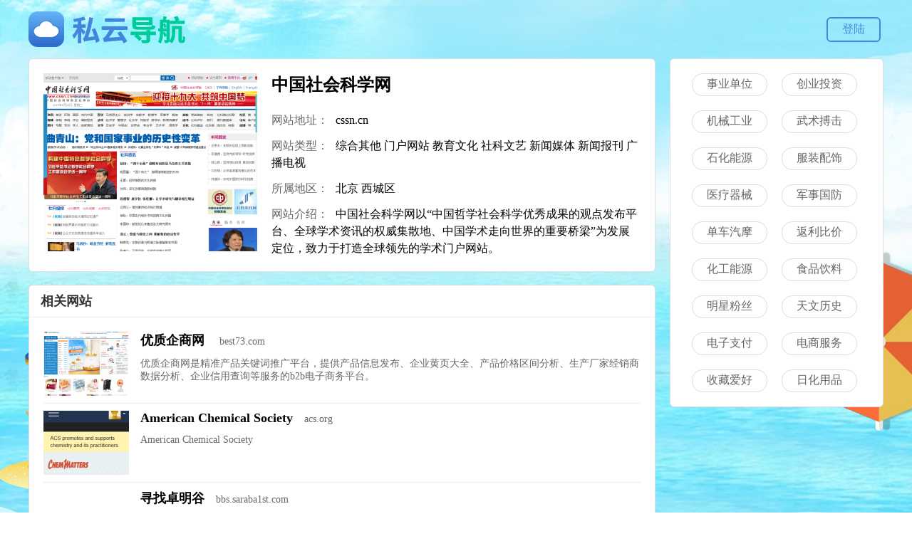

--- FILE ---
content_type: text/html
request_url: https://www.1272.cn/site/cssn.cn.html
body_size: 3169
content:
<!DOCTYPE html><html><head><meta charset="utf-8"><meta http-equiv="X-UA-Compatible" content="IE=edge,chrome=1" /><meta http-equiv="Cache-Control" content="no-transform" /><meta name="viewport" content="width=device-width,initial-scale=1.0,minimum-scale=1.0,maximum-scale=1.0" /><meta name="applicable-device" content="pc,mobile" /><link rel="shortcut icon" href="//css.1272.cn/favicon.ico" type="image/x-icon"><link rel="apple-touch-icon-precomposed" sizes="57x57" href="//css.1272.cn/57.png" /><link rel="apple-touch-icon-precomposed" sizes="72x72" href="//css.1272.cn/72.png" /><link rel="apple-touch-icon-precomposed" sizes="114x114" href="//css.1272.cn/114.png" /><meta name="format-detection" content="telephone=no" /><meta name="keywords" content="中国社会科学网,cssn.cn,中国社会科学院,丰子恺,社科院,中国社科院,中国社会科学网" /><meta name="description" content="中国社会科学网以“中国哲学社会科学优秀成果的观点发布平台、全球学术资讯的权威集散地、中国学术走向世界的重要桥梁”为发展定位，致力于打造全球领先的学术门户网站。" /><title>中国社会科学网</title>
<link href="//css.1272.cn/css.css" rel="stylesheet" type="text/css" /><script src="//css.1272.cn/js/jquery.min.js"></script></head><body>
<div class="top"><div class="logo l"><a href="/"><img src="//css.1272.cn/logo.png" alt="私云导航"></a></div><div class="login r"><a href="javascript:void(0);" rel="nofollow">登陆</a></div></div><div class="area"><div class="liu l"><div class="bg"><div class="show">
<a href="/site/cssn.cn.html"><img src="https://siyun.oss-cn-shenzhen.aliyuncs.com/snapshot/34372.png/300.jpg" alt="中国社会科学网"></a><h1>中国社会科学网</h1><p><em>网站地址：</em><a rel="nofollow" href="http://cssn.cn" target="_blank">cssn.cn</a></p>
<p><em>网站类型：</em><a href="/16/" target="_blank">综合其他</a> <a href="/24/" target="_blank">门户网站</a> <a href="/22/" target="_blank">教育文化</a> <a href="/70/" target="_blank">社科文艺</a> <a href="/32/" target="_blank">新闻媒体</a> <a href="/33/" target="_blank">新闻报刊</a> <a href="/88/" target="_blank">广播电视</a> </p>
<p><em>所属地区：</em><a href="/beijing/" target="_blank">北京</a> <a href="/xichengqu/" target="_blank">西城区</a></p>
<p><em>网站介绍：</em>中国社会科学网以“中国哲学社会科学优秀成果的观点发布平台、全球学术资讯的权威集散地、中国学术走向世界的重要桥梁”为发展定位，致力于打造全球领先的学术门户网站。</p>
</div>
</div>
<div class="blank"></div>
<div class="bg"><div class="tit"><h2>相关网站</h2></div>
<div class="list">
<ul>
<li><a href="/site/best73.com.html"><img src="https://siyun.oss-cn-shenzhen.aliyuncs.com/snapshot/20142.png/120.jpg" alt="优质企商网 "></a><h2><a href="/site/best73.com.html">优质企商网 </a><em>best73.com</em></h2><p>优质企商网是精准产品关键词推广平台，提供产品信息发布、企业黄页大全、产品价格区间分析、生产厂家经销商数据分析、企业信用查询等服务的b2b电子商务平台。</p></li>
<li><a href="/site/acs.org.html"><img src="https://siyun.oss-cn-shenzhen.aliyuncs.com/snapshot/34161.png/120.jpg" alt="American Chemical Society"></a><h2><a href="/site/acs.org.html">American Chemical Society</a><em>acs.org</em></h2><p>American Chemical Society</p></li>
<li><a href="/site/bbs.saraba1st.com.html"><img src="https://siyun.oss-cn-shenzhen.aliyuncs.com/snapshot/55711.png/120.jpg" alt="寻找卓明谷"></a><h2><a href="/site/bbs.saraba1st.com.html">寻找卓明谷</a><em>bbs.saraba1st.com</em></h2><p></p></li>
<li><a href="/site/accaglobal.com.html"><img src="https://siyun.oss-cn-shenzhen.aliyuncs.com/snapshot/19798.png/120.jpg" alt="ACCA Global"></a><h2><a href="/site/accaglobal.com.html">ACCA Global</a><em>accaglobal.com</em></h2><p>ACCA (the Association of Chartered Certified Accountants) is the global body for professional accountants. </p></li>
<li><a href="/site/ni.com.html"><img src="https://siyun.oss-cn-shenzhen.aliyuncs.com/snapshot/34080.png/120.jpg" alt="美国国家仪器公司官网"></a><h2><a href="/site/ni.com.html">美国国家仪器公司官网</a><em>ni.com</em></h2><p>美国国家仪器(NI)有限公司官方网站</p></li>
<li><a href="/site/wacom.com.html"><img src="https://siyun.oss-cn-shenzhen.aliyuncs.com/snapshot/19777.png/120.jpg" alt="Wacom"></a><h2><a href="/site/wacom.com.html">Wacom</a><em>wacom.com</em></h2><p>Wacom公司提供笔感应数位屏、数位板和触控笔，以装备并激励每个人，让世界变成一个更多创意的地方。</p></li>
<li><a href="/site/guanaitong.com.html"><img src="https://siyun.oss-cn-shenzhen.aliyuncs.com/snapshot/19785.png/120.jpg" alt="关爱通"></a><h2><a href="/site/guanaitong.com.html">关爱通</a><em>guanaitong.com</em></h2><p>上海中智关爱通企业管理有限公司是中智公司旗下，专业为企业提供一站式非现金激励与认可解决方案的品牌。八年来，以互联网平台技术为企业提供包括内容、商品、客服、物流等于一体的&rdquo;员工关爱&rdquo;整...</p></li>
<li><a href="/site/itellyou.cn.html"><img src="https://siyun.oss-cn-shenzhen.aliyuncs.com/snapshot/19624.png/120.jpg" alt="MSDN"></a><h2><a href="/site/itellyou.cn.html">MSDN</a><em>itellyou.cn</em></h2><p>MSDN官方网站</p></li>
<li><a href="/site/sinovision.net.html"><img src="https://siyun.oss-cn-shenzhen.aliyuncs.com/snapshot/33995.png/120.jpg" alt="美国中文网"></a><h2><a href="/site/sinovision.net.html">美国中文网</a><em>sinovision.net</em></h2><p>美国中文网是北美中文网站，报道全球、中国、美国新闻资讯，并向华人提供社区及生活信息 ,美国中文网</p></li>
<li><a href="/site/skykiwi.com.html"><img src="https://siyun.oss-cn-shenzhen.aliyuncs.com/snapshot/19443.png/120.jpg" alt="新西兰天维网"></a><h2><a href="/site/skykiwi.com.html">新西兰天维网</a><em>skykiwi.com</em></h2><p>天维网是新西兰大的中文门户网站,我们为您提供每天新的新西兰及国际新闻;社区论坛有25万注册会员与您一起讨论、分享、排忧解难;新西兰导航频道为您找出提供优质服务的商家,了解新西兰百科知识;社交...</p></li>
<li><a href="/site/alldatasheet.com.html"><img src="https://siyun.oss-cn-shenzhen.aliyuncs.com/snapshot/33855.png/120.jpg" alt="Alldatasheet"></a><h2><a href="/site/alldatasheet.com.html">Alldatasheet</a><em>alldatasheet.com</em></h2><p>datasheet search engine for electronic components and semiconductors, integrated circuits, diodes and other semiconductors.</p></li>
<li><a href="/site/yoosure.com.html"><img src="https://siyun.oss-cn-shenzhen.aliyuncs.com/snapshot/19283.png/120.jpg" alt="游学网"></a><h2><a href="/site/yoosure.com.html">游学网</a><em>yoosure.com</em></h2><p>游学网为您提供澳洲，加拿大，日本，新加波，欧洲，香港，英国，美国等国际游学线路专业咨询服务，给您创造美好的出国游学体验，分享您的海外旅程。</p></li>
</ul>
</div>
</div>
</div>
<div class="riu r">
<div class="bg"><div class="nav">
<a href="/99/">事业单位</a>
<a href="/98/">创业投资</a>
<a href="/97/">机械工业</a>
<a href="/96/">武术搏击</a>
<a href="/95/">石化能源</a>
<a href="/94/">服装配饰</a>
<a href="/93/">医疗器械</a>
<a href="/92/">军事国防</a>
<a href="/91/">单车汽摩</a>
<a href="/101/">返利比价</a>
<a href="/102/">化工能源</a>
<a href="/103/">食品饮料</a>
<a href="/104/">明星粉丝</a>
<a href="/105/">天文历史</a>
<a href="/106/">电子支付</a>
<a href="/107/">电商服务</a>
<a href="/108/">收藏爱好</a>
<a href="/109/">日化用品</a>
</div></div></div></div><div class="blank"></div><div class="foot"><p><a href="/about.html">关于私云</a>|<a href="/all/">网站大全</a>|<a href="/top/">排行榜</a>|<a href="/add/">新站收录</a>|<a href="/contact.html">联系我们</a></p><p>Copyright © 2021<a href="https://www.1272.cn">1272.cn</a>All Rights Reserved.</p><p><a href="https://www.1272.cn">私云导航</a>版权所有<a href="http://beian.miit.gov.cn/" target="_blank" rel="nofollow">粤ICP备16074757号</a></p></div><script type="text/javascript" src="//css.1272.cn/js/layer/layer.js"></script>
<script type="text/javascript" src="//css.1272.cn/js/jquery.cookie.min.js"></script>
<script type="text/javascript" src="//css.1272.cn/js/ex.js"></script></body></html>

--- FILE ---
content_type: text/css
request_url: https://css.1272.cn/css.css
body_size: 2243
content:
body{font-family:"Microsoft YaHei","΢���ź�";font-size:16px;color:#000;margin:0;padding:0;}dd,div,dl,dt,form,img,input,li,ol,p,ul{margin:0;padding:0;border:0;list-style:none}h1,h2,h3,h4,h5,h6{font-size:14px;margin:0;padding:0;font-weight:400}em,i,optgroup,th,var{font-style:normal;font-weight:400}a{color:#000;text-decoration:none}a:hover{color:red;text-decoration:none}.l{float:left}.r{float:right}.red{color:red;}.blank{clear:both;height:18px;overflow:hidden;display:block}.o{display:none}
::-webkit-scrollbar{width:7px;height:7px}::-webkit-scrollbar-track{background-color:hsla(0,0%,100%,.5);border-radius:2px}::-webkit-scrollbar-thumb{background:#aaa;border-radius:7px}::-webkit-scrollbar-corner{background-color:transparent}
body{background-color:#96E9FB;background: url(bg.jpg);background-attachment: fixed,fixed;background-position: center center;background-repeat:no-repeat;background-size:cover;-webkit-background-size: cover;}
.pr{position:relative;}
.top{width:1200px;height:50px;margin:16px auto;}
.logo{width:220px;height:50px;}
.login{width:80px; margin-top:8px;}
.login a{display:block;padding:5px 20px;float:left;border:solid 2px #4387DC;border-radius:6px;color:#4387DC;}
.bg{border:solid 1px #ddd;overflow:hidden;background:#FFF;border-radius:6px;}
.sou{height:52px;border:solid 1px #ddd;background:#FFF;border-radius:52px;}
.ico{padding:16px 24px;width:48px;cursor:pointer;}
.ico i,.ico span,.txt button,.sort i{display:block;height:20px;width:20px;background:url(sou.png) no-repeat;}
.ico span{float:left;}
.ico i{float:right;margin-top:3px;background-position:0 -182px;}
.txt{width:1102px;}
.txt input{float:left;border:none;padding:15px 0;font-size:18px;width:1058px;outline:none;box-shadow:none;}
.txt button{float:right;background-position:0 -195px;border:none;cursor:pointer; padding:16px 20px; margin-top:10px;}
.area,.foot{width:1200px;margin:0 auto;}
.liu{width:880px;}
.riu{width:300px;}
.left{width:160px;}
.left ul{padding:10px 0;}
.left li{padding:10px 30px;border-radius:10px;border-top:1px solid transparent;}
.left li i,.sm i{display:block;height:20px;width:20px;margin:2px 9px 0 0;float:left;background:url(ico.png) no-repeat;}
.left .v{background-position: 0 -32px;}.left .n{background-position: 0 -67px;}.left .f{background-position: 0 -577px;}.left .m{background-position: 0 -547px;}.left .c{background-position: 0 -101px;}.left .j{background-position: 0 -136px;}.left .z{background-position: 0 -171px;}.left .s{background-position: 0 -206px;}.left .y{background-position: 0 -241px;}.left .u{background-position: 0 -278px;}.left .t{background-position: 0 -310px;}.left .q{background-position: 0 -346px;}.left .d{background-position: 0 -380px;}.left .h{background-position: 0 -415px;}.left .e{background-position: 0 -448px;}.left .k{background-position: 0 -483px;}.left .p{background-position: 0 -518px;}
.right{width:1020px;}
.tit{padding:8px 16px;height:28px;line-height:28px;border-bottom:solid 1px #eee; }
.tit h2,.tit h1{float:left;font-size:18px;font-weight:600;color:#333333;}
.tit span{float:right;}
.hot{padding:10px 5px;overflow:hidden;clear:both;}
.hot li,.go li{float:left;width:110px;padding:10px 44px;border-radius:10px;border-top:1px solid transparent;}
.hot li img{float:left;width:16px;height:16px;border-radius:2px;margin:3px 9px 0 0;}
.hot li:hover,.left li:hover,.go li:hover{box-shadow:0px 1px 2px #999;border-top:1px solid #dfdfdf;}
.hot li a,.left li a,.go li a,.sort li a{display:block;color:#000000;}
.go{padding:10px 9px;overflow:hidden;}
.go li{width:190px;height:38px;padding:16px 30px;}
.go li img{float:left;width:32px;height:32px;border-radius:2px;margin:3px 9px 0 0;}
.go li h3{font-size:16px;color:#333;}
.go li p{color:#666666;font-size:12px;}
.sm{position:absolute;top:1px;right:1px;z-index:66;}
.sm i{background-position:0 -604px;margin:0;cursor:pointer;}
.so{position:absolute;top:54px;left:0;width:320px;padding:10px;background-color:#FFF;z-index:99;border:1px solid #ddd;border-radius:6px;display:none;}
.sort{width:152px;}
.sort h2{clear:both;padding-left:18px; font-weight:600;background:#eee;height:38px; font-size:18px;line-height:38px;}
.sort ul{padding:10px 0;}
.sort li{padding:10px 20px;height:20px;line-height:20px;}
.sort li i{float:left;margin-right:6px;}
.sort li:hover{background:#eee;}
.sort .sogou,.ico .sogou{background-position:0 -23px;}
.sort .haoso,.ico .haoso{background-position:0 -47px;}
.sort .bing,.ico .bing{background-position:0 -68px;}
.sort .google,.ico .google{background-position:0 -92px;}
.sort .taobao,.ico .taobao{background-position:0 -115px;}
.sort .tmall,.ico .tmall{background-position:0 -138px;}
.sort .jd,.ico .jd{background-position:0 -161px;}
.foot{text-align:center; font-size:12px;}
.foot p{padding-top:10px;clear:both;color:#666666}
.foot a{margin:0 10px;}
.list,.show,.phb{padding:20px;overflow:hidden;}
.list li{height:90px;padding-bottom:10px;margin-bottom:10px; border-bottom:dotted 1px #ddd;}
.list li img{width:120px;height:90px;float:left; margin-right:16px;}
.list li h2{font-size:18px;padding-bottom:12px;font-weight:600;}
.list li h2 em{ margin-left:16px; font-size:14px; color:#666666;}
.list li p{ color:#666666; font-size:14px;}
.nav{padding:10px; overflow:hidden;}
.nav a {display:block;float:left;border-radius:15px;height:22px;border:1px solid #dddddd;line-height:20px;padding:4px 20px;float:left;margin:10px 0 10px 20px;color:#666;}
.show img{width:300px;float:left;height:250px;margin-right:20px;}
.show h1{font-size:24px;font-weight:600;padding-bottom:10px;}
.show p{line-height:24px;padding-top:12px;}
.show p em{color:#666;margin-right:10px;}
.keywords{max-width:1000px;min-width:300px;display:none;height:auto;background:#fff;position:absolute;left:90px;top:52px;border:1px solid #ccc;z-index:100;border-bottom-left-radius:10px;border-bottom-right-radius:10px;overflow:hidden;padding:10px}.keywords span{display:block;clear:both;width:100%;height:28px;text-indent:15px;line-height:28px;cursor:pointer;background:white;border-bottom:solid 1px #fff;font-size:15px;color:#363636}.keywords span:hover{background:#f1f1f1}
.pages {padding:20px;text-align:center;overflow:hidden;clear:both;}.pages a {margin: 0 2px;display:inline-block;height:22px;line-height:22px;background:#fff;border:1px solid #e3e3e3;text-align:center;color:#333;padding:0 5px}.pages a.a1 {background:#f1f1f1;width:56px;}.pages a:hover {background:#f1f1f1;color:#000;text-decoration:none }.pages span {margin: 0 2px;display:inline-block;height:22px;line-height:23px;background:#F4FBEC;font-weight:bold;border:1px solid #ccc;padding:0 5px}#totalnum{display:none;}
.moe{height:30px;line-height:30px;overflow:hidden;font-weight:700;clear:both;border-bottom:1px solid #e7e7e7;}.moe a{border:solid 1px #e7e7e7;padding:10px 17px;color:#4387DC;border-left:0}
.mlist{overflow:hidden;margin:16px;color:#999;padding-bottom:10px;border-bottom:solid 1px #eee}.mlist ul{width:1300px;overflow:hidden}.mlist li{float:left;height:32px;width:225px;font-size:14px;overflow:hidden;line-height:32px;margin-right:10px}.mlist li.man{font-size:18px;font-family:Arial;font-weight:700}.mlist li.man a{text-decoration:none;color:#4387DC}.mlist li a{margin:0 5px;color:#333}
.phb li{height:24px;line-height:24px;padding:10px 0;margin-bottom:10px;border-bottom:dotted 1px #ddd;}
.phb li em{display:block; float:left; color:#999999; font-size:18px; font-weight:700;margin-right:10px;}

--- FILE ---
content_type: application/javascript
request_url: https://css.1272.cn/js/ex.js
body_size: 4371
content:
var search_name = localStorage.getItem("search_name");
$(document).ready(function(){
	if (search_name && search_name.length>0)
	{
		var engino = $("a[enginname='" + search_name + "']");
		setSearchEngin(engino);
	}
	$("#search-form").submit(function(e){
		if ($("#search-input").val().length>0)
			add2SearchHistory($("#search-input").val());				
		return;
	});
});
$('.ico').click(function(){
	$('.so').toggle();
});
$('#search-input').click(function(){
	$('.so').hide();
});
function setSearchEngin(o) {
	var engin = $(o);
	var enginImg = engin.find("i");
	var eclass =enginImg.attr("class");
	var enginAction = engin.attr("action");
	var query = engin.attr("query");
	var name = engin.attr("enginname");

	if(eclass == null) eclass='';
	$('#sopic').attr("class",'');
	$('#sopic').addClass(eclass);	
	$("#search-form").attr("action", enginAction);
	$("#search-input").attr("name", query);
	localStorage.setItem("search_name",name);
	$('.so').hide();
}
 //baidu输入提示接口
    var txt = document.getElementById("search-input");  
    var oUl = document.getElementById("keywords");
    var suLength = 0;
    var s_input = $("#search-input");
    s_input.keyup(function(b) {
        if (s_input.val() == "" || s_input.val() == " ") {
            showSearchHistory();
        }
        else
        {
        	if (b.which != 39 && b.which != 40 && b.which != 37 && b.which != 38 && b.which != 13 && suQuerying==0) {
	            oUl.innerHTML = "";
	            suQuerying=1;
		        var val = txt.value;
		        var oScript = document.createElement("script");//动态创建script标签  
		        oScript.src = "https://sp0.baidu.com/5a1Fazu8AA54nxGko9WTAnF6hhy/su?wd="+val+"&cb=callback";  
		        //添加链接及回调函数  
		        document.body.appendChild(oScript);//添加script标签  
		        document.body.removeChild(oScript);//删除script标签  
	        }
        }
    });
var keyWordTop = 0 + Math.floor($('#search-form').height());
var keyWordLeft = ($("#search-input").length>0)?$("#search-input").offset().left:'';
var keyWordWidth = Math.floor($('#search-input').width()-100);
var suQuerying=0;
function callback(data){
    	suLength = 0;
        data.s.forEach(function(value){
         var oSpan = document.createElement("span");
         oSpan.innerHTML = value;
         oUl.appendChild(oSpan);
         suLength++;
        });
        oUl.style.display = "block";
        //oUl.style.top = keyWordTop+"px";
       //oUl.style.left = keyWordLeft+"px";
        oUl.style.width = keyWordWidth+"px";
        
        $(".keywords span").click(function(){
			queryObj.val($(this).text());
			$("#search-form").submit();
		});
        
        suQuerying=0;
        keyWordIndex=0;
    }
 var keywordsObj = $(".keywords");
    var queryObj = $("#search-input");
    var keyWordIndex = 0;
    var keyWordIndexNow = 0;
   	queryObj.keydown(function(a) {
        if (a.which == 13) {
        	keywordsObj.html("");
        }
        if (a.which == 40) {
        	//console.log("down");
        	
        	if (keyWordIndexNow==suLength-1)
        	{
        		keyWordIndex=0;
        	}
        	else if (keyWordIndex==keyWordIndexNow-1)
        	{
        		keyWordIndex++;
        		keyWordIndex++;
        	}
        
            if (keyWordIndex == suLength) {
                keyWordIndex = 0;
            }
            keyWordIndexNow = keyWordIndex;
            $(".keywords span").css({"background-color": "#ffffff"});
            queryObj.val(keywordsObj.children().eq(keyWordIndex).html());
            keywordsObj.children().eq(keyWordIndex).css({"background-color": "#f1f1f1"});
            keyWordIndex++;
        }
        if (a.which == 38) {
        	//console.log("up");
        	
        	if (keyWordIndexNow==0)
        	{
        		keyWordIndex=suLength-1;
        	}
        	else if (keyWordIndex==keyWordIndexNow+1)
        	{
        		keyWordIndex--;
        		keyWordIndex--;
        	}
        	
            if (keyWordIndex == suLength) {
                keyWordIndex = 0;
            }
            keyWordIndexNow = keyWordIndex;
            $(".keywords span").css({"background-color": "#ffffff"});
            queryObj.val(keywordsObj.children().eq(keyWordIndex).html());
            keywordsObj.children().eq(keyWordIndex).css({"background-color": "#f1f1f1"});
            keyWordIndex--;
        }
    });
    
    queryObj.blur(function(){
    	setTimeout(function () {
	   		$(".keywords").css({
	            display: "none",
	            height: "auto"
	        });
	  	}, 200);
	});
	
	queryObj.focus(function(){
		if (queryObj.val() == "" || queryObj.val() == " ") {
            showSearchHistory();
        }
        else
        {
        	if (keywordsObj.html().length>0)
        	{
        		$(".keywords").css({
		            display: "block"
		        });
        	}
        }
	});
 function add2SearchHistory(_keyWord)
    {
        if (_keyWord && _keyWord.length>0)
        {
            var hisData = localStorage.getItem("searchHistory");
            
            if (hisData && hisData.length>0)
            {
                var _hisDataList=hisData.split(";");
                var isExist=0;
                for (var i=0;i<_hisDataList.length;i++)
                {
                    if (_keyWord==_hisDataList[i])
                    {
                        isExist=1;
                        break;
                    } 
                }
                
                if (isExist==0)
                {
                    hisData=_keyWord+";"+hisData;
                    //console.log(hisData);
                    
                    if (_hisDataList.length>6)
                    {
                        //console.log(_hisDataList.length);
                        hisData=hisData.substring(0,hisData.lastIndexOf(';'));
                    }
                }
            }
            else
            {
                hisData=_keyWord;
            }
            localStorage.setItem("searchHistory",hisData);
        }
    }
    
    function clearHistory()
    {
        localStorage.setItem("searchHistory","");
        $("#historyList").html('');
    }
    
    function getSearchHistory()
    {
        var hisData = localStorage.getItem("searchHistory");
        var hisDataList;
        if (hisData)
        {
            hisDataList=hisData.split(";");
        }
        
        var listData = [];
        if (hisDataList && hisDataList.length>0)
        {
            for (var i = 0,len = hisDataList.length; i < len; i++) {
                if (hisDataList[i] && hisDataList[i].length>0)
                {
                    var list = {
                        title : hisDataList[i],
                        id : i
                    }
                    listData.push(list);
                }
            }
        }
        return listData;
    }
    
    function showSearchHistory()
    {
    	var searchData = getSearchHistory();
    	if (searchData && searchData.length>0)
    	{
    		var htmlStr='';
    		$.each(searchData, function(i, item) {
    			htmlStr+='<span>'+item.title+'</span>';
    		});
    		htmlStr+='<a type="button" href="javascript:;" target="_self" onclick="clearHistory();return false;" class="btn" style="color: #A2A2A2">清空搜索记录</a>';
    		keywordsObj.html(htmlStr);
    		keywordsObj.css({
                    display: "block",
                    //top: keyWordTop+"px",
                    //left: keyWordLeft+"px",
                    width: keyWordWidth+"px"
            });
            
            $(".keywords span").click(function(){
				queryObj.val($(this).text());
				$("#search-form").submit();
			});
    	}
    }


var domain = 'meiweis.com',path='/',expires=365;
function logout(){
	$.removeCookie('token', {path,domain});
	window.location.reload();
}
$(document).ready(function(){
	var cs = $.cookie();
	var loginblock ='<a href="javascript:;" class="rlog" onclick="login()" target="_self">登陆</a>';	
	var token = $.cookie('token');
	var userid = $.cookie('userid');
	var avt = $.cookie('avt');
	var username = $.cookie('username');
	if(token==null){				
		$('.login').html(loginblock);
	}else{
		$('.login').html('<img style="margin-top: 2px;height:30px" src="'+avt+'" ><span style="vertical-align: top;margin-left: 5px;">'+username+'<span style="" onclick="logout();">退出</span></span>');
	}
});
function login(){
	layer.open({
		  type: 2,
		  title:'会员登录',
		  skin: 'layui-layer-rim', 
		  area: ['340px', '350px'],
		  content: '/index.php?m=member&c=login'
	});
	$('.layui-layer-close').attr("target","_self");
}


var token = $.cookie('token');
var userid = $.cookie('userid');
if(token!=null){showfav();}
function readysort(){
	var el = document.getElementById('indexfav');
	var ops = {
	    animation: 500,
	    onEnd: function (evt) {
	        var arr = sortable.toArray();
			resort(arr);
	    },
	};
	var sortable = Sortable.create(el, ops);
}

function submit(){
	var remoteurl = $('#remoteurl').val();
	var sitename = $('#sitename').val();
	var actv = $('#actv').val();
	$.post('/api.php?op=userfav&act=submit&userid='+userid+'&token='+token+'',{actv,remoteurl,sitename},function(data){
		var data = $.parseJSON(data);
		if(data.status==0){
			layer.msg(data.msg, {time: 1000});
			return ;
		}
		showfav();
		$('#remoteurl').val('');$('#sitename').val('');$('#act').html('新增');$('#actv').val('add');$('#ebox').hide();		
	});
}
function resort(arr){
	var ids =arr.join(',');
	$.post('/api.php?op=userfav&act=resort&userid='+userid+'&token='+token+'',{ids},function(data){

	});
}
function fetch(){
	$('#sitename').val('');$('#jieshao').val('');
	var act = 'fetch';var url = $('#remoteurl').val();
	$.getJSON('/api.php?op=userfav',{token,userid,act,url},function(data){
			$('#sitename').val(data.data.title);
			$('#jieshao').val(data.data.description);
			$('#logo').val(data.data.logo);
	});
}
function del(id){
	$.post('/api.php?op=userfav&act=del&userid='+userid+'&token='+token+'',{id},function(data){
		var data = $.parseJSON(data);
		//window.location.reload();
		//showfav();
		$('li[data-id='+id+']').remove();
	});
}
function edit(id){
	var edito = $('li[data-id='+id+']');
	$('#sitename').val(edito.attr("data-title"));
	$('#remoteurl').val(edito.attr("data-url"));
	$('#act').html('修改');$('#actv').val('edit');
}
function showfav(){
	$.getJSON('/api.php?op=userfav',{token,userid},function(data){		
		var html ='';
		if(data.status==1){
			$.each(data.data,function(i,v){
				html+='<li style="position: relative;" data-id="'+v.id+'" data-url="'+v.url+'" data-title="'+v.title+'">';
				if(v.sid==0){
					html+='<span onclick="edit('+v.id+')" class="edit" style="display:none;position: absolute;right: 20px;top: 0;cursor: pointer;">修改</span>';
				}
				html+='<span style="display:none;position: absolute;right: 0;top: 0;cursor: pointer;" class="del" onclick="del('+v.id+')">X</span><a target="_blank" href="http://'+v.url+'"><img width="20" src="'+v.logo+'" alt="">'+v.title+'</a></li>';
			});
			$('#indexfav').html(html);				
		}else{
			var h = $('#indexfav li');
			var arr =[];
			$.each(h,function(i,v){
				arr.push($(this).attr('data-id'));
			});
			var ids = arr.join(',');
			$.post('/api.php?op=userfav&act=firsttime&userid='+userid+'&token='+token+'',{ids},function(data){
			});
		}
	});
}
var favedit=0;
$('.sm').click(function(){
	if(token==null){
		login();
		return;
	}
	if(favedit==0){
		$('#indexfav li').css("cursor","move");
		$('.del').show();$('.edit').show();$('#ebox').show();
		readysort();
		favedit = 1;
		if($('#ebox').length==0)
		$('#indexfav').after('<style>#ebox input{border:1px solid #ccc;padding: 5px;    margin-right: 10px;}</style><div id="ebox" style="clear:both;text-align: center;"><span id="act">新增</span>网址：<input type="text" id="remoteurl">名称：<input id="sitename" type="text"><input type="hidden" id="actv" value="add"><input type="button" value="提交" onclick="submit()"></div>');
		//$('#sitename').focus(function(){
		//	var remoteurl = $('#remoteurl');
		//});
	}else{
		$('.del').hide();$('.edit').hide();$('#ebox').hide();
		favedit = 0;
		//window.location.reload();
	}
});

function scrollToSort(element)
	{
		var speed=200;
		if(!element){
			$("html,body").animate({scrollTop:0},speed);
	    }else{
			if(element.length>0){
				$("html,body").animate({scrollTop:$("#"+element).offset().top-6},speed);
			}
	    }
	}
$(window).on('scroll',function() {
	reSetForScroll();
});
var leftBarFixTop;
var topBarHeight;
function reSetForScroll()
	{
		var leftBarWdith = parseInt($('.siteSort').width());
        var topScroll = Math.floor($(window).scrollTop());
        
        
        if (topScroll>408)
        {
        	$('.siteSort').css("position","fixed");
        	$('.siteSort').css("top","5px");
        	$('.siteSort').css("width",leftBarWdith+"px");
        }
        else
        {
        	$('.siteSort').css("position","");
        	$('.siteSort').css("top","");
        	$('.siteSort').css("width","");
        }
        
        if (topScroll>300)
        {
        	$('.totop').addClass("showTop");
        }
        else
        {
        	$('.totop').removeClass("showTop");
        }
	}